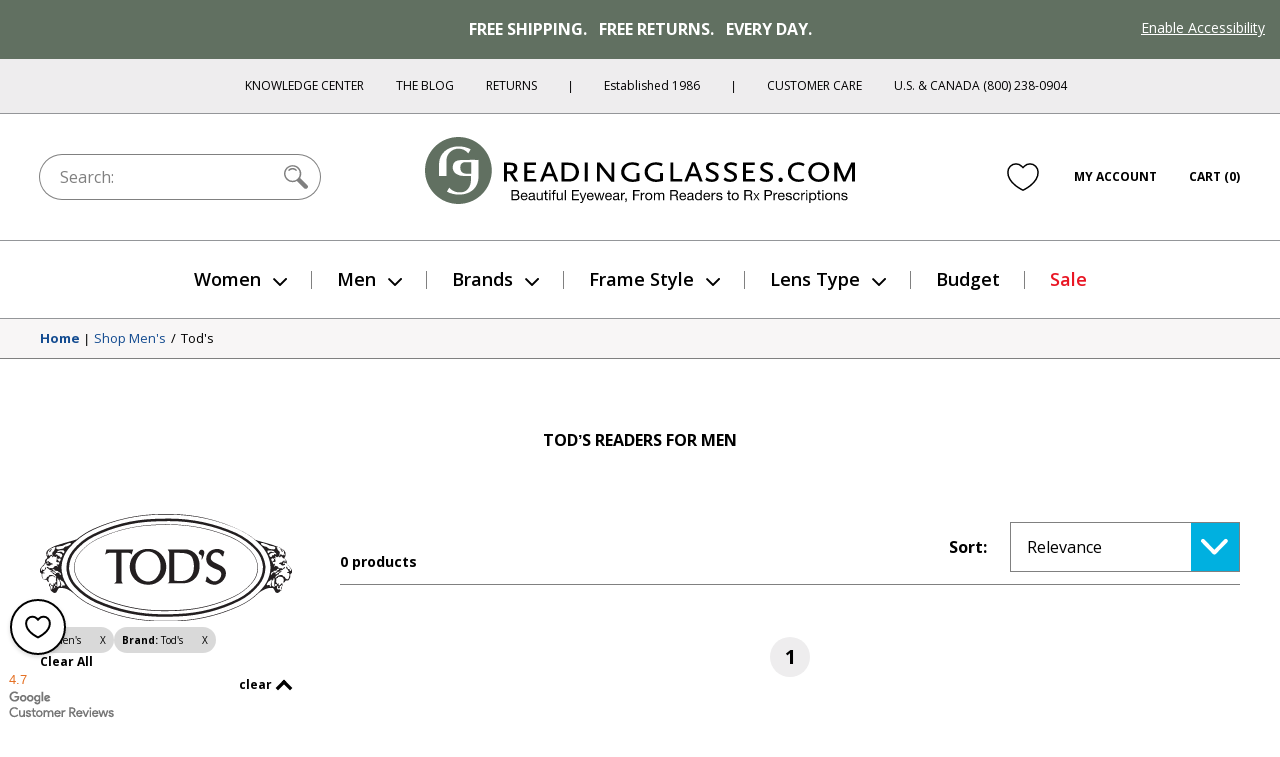

--- FILE ---
content_type: image/svg+xml
request_url: https://cdn.shopify.com/s/files/1/0457/6926/1213/files/Tods.svg?v=1635203241
body_size: 4388
content:
<svg xmlns="http://www.w3.org/2000/svg" baseProfile="tiny" version="1.2" viewBox="0 0 1500 635"><path fill="#fff" d="m1491 319.6-6-11-8-4-5-9-4-6-1-8-2-11-11-11v-8l5-7 2-13-5-13-16-13-24-15-74-19-28-3-7 9C1204 74.3 993 4.2 750 4.2S296 74.3 193 177.4l-7-8-28 3-74 19-24 15-16 13-5 13 2 13 5 7v8l-11 11-2 11-1 8-4 6-5 9-8 4-6 11-9 11 3 12 8 7v16l8 20 6 3h12l9 11-2-7 1-13 5-11 13-6 20 5 14 14 1 25-10 8-9 6-8 2-13-13-2 3v10l3 8-2 11 3 5 6 5 20 7 12-11 14-16 32 4 25 2c97 115.1 320 196.2 581 196.2s484-81.1 577-196.2l25-2 32-4 14 16 12 11 20-7 6-5 3-5-2-11 3-8v-10l-2-3-13 13-8-2-9-6-10-8 1-25 14-14 20-5 13 6 5 11 1 13-2 7 9-11h12l6-3 8-20v-16l8-7 3-12-5-12Z"/><path fill="#231f20" d="M1431 207.5v1s0 1 1 1l2 2c1 1 1 2 2 3 0 1 1 2 1 3v1c1 1 1 2 2 3s1 2 2 2 1 1 2 1 1 0 2-1v-2c-1-2-2-4-3-7-1-1-1-2-2-3 0 0 0-1-1-1l-1-1-2-2-2-2c-1 2-2 1-3 2Zm-1362 0h-3c-1 0-1 1-2 2l-2 2-1 1-1 1c-1 1-1 2-2 3-1 2-2 4-3 7v2c1 0 1 1 2 1s1 0 2-1 2-1 2-2c1-1 1-2 2-3v-1c0-1 0-2 1-3 0-1 1-2 2-2 1-1 2-1 2-2 0 0 0-1 1-1v-4Z"/><path fill="#231f20" d="M89 435.7s0 1 0 0c0 1-1 1-1 1h-2l-1 1v2c0 1-1 1-2 1h-3c-2 0-3 0-5-1h-5v3s-1 1-1 2-1 1-1 2l-1 1-1 1h-2v-1s0-1-1-1l-1-3v-3c0-1 1-3 1-4s1-1 1-2c1-1 1-3 0-4s-1-2-3-3c0 0-1 0-1-1v-8c0-1 1-1 2-1h2q1 0 1 1t1 2 1 2 1 2s0 1 1 1h3q1 0 2 1s1 1 1 2v3c0 1-1 3-1 4s0 1 1 2c0 1 1 1 2 2h3c1 0 2 0 4-1h1v-2c0-1-1-2-1-3v-1c-1-1-1-2-1-3v-2c0-1 1-1 1-1h2c1 0 2 1 2 2 1 1 1 3 2 4 1 2 1 3 1 5-2-3-2-2-2-2Zm1323-6c0-2 1-3 2-4 0-1 1-1 1-1h3c1 0 1 1 1 1v2c0 1 0 2-1 3s-1 2-1 4v3s1 0 1 1c1 0 2 1 3 1h3c1 0 2-1 2-1 0-1 1-1 1-2v-8s0-1 1-1l1-1h3l1-1s0-1 1-1c0-1 1-2 1-3l1-1h3c1 0 1 1 1 2v2c0 1 0 2-1 3v3l-1 1c-1 0-1 1-2 2s-1 2-1 3 0 2 1 2c1 2 2 3 2 5v4c0 1 0 2-1 3 0 0 0 1-1 1v1h-2l-1-1-2-2-1-2-1-1s-1-1-2-1h-1c-1 0-3 0-4 1h-6c-1 0-1-1-2-1v-2c0-1-1-1-2-1h-2v-2c1-8 1-9 2-11Zm43-195.2q1-1 2-1h2v3c0 1 0 3-1 4 0 1-1 2-1 3s-1 1-1 1l-1 1h-1v-5c0-2 1-4 1-6Zm-45-37.1c0-1 1-1 2-1h1c1-1 3-1 4-1s3 0 4 1l2 2 2 2c1 0 1 1 2 1 7 2 13 5 18 10 1 1 2 3 3 4s1 2 2 3c0 1 1 1 1 2 0 0 1 0 1 1v1s0 1 1 2v6c0 3-1 7-2 10 0 1-1 2-2 3q-1 1-2 1h-1c-2 0-4 0-6-2l-3-3-1-1c-1 0-1-1-2-1s-2 0-2 1l-2 2c0 1-1 1-1 2s-1 1-1 1h-2v-6c0-3 1-6 1-9s0-3-1-5c0-2-1-3-3-4s-4-2-5-4c-3-3-5-7-6-11v-3l-2-2-2-2s-1-1-1-2c2 3 2 2 3 2Zm19 51.1q0 1 0 0-1 1-2 1t-1-1v-1h-1s-1 0-1-1h-1l1-1c1 0 2-1 2 0 1 0 2 1 2 2 1 0 2 1 1 1Zm-25-16c1 1 1 3 2 4v2l-1 1h-1q-1 0-2-1c-1 0-1-1-2-1s-1-1-2-1h-2c-1 0-1 1-2 2s-2 3-2 4l-1 1h-6c-1 0-2 0-2 1l-1 1c-1 2-1 3-2 5 0 1-1 2-2 3 0 1-1 1-2 1h-2c-1 0-1-1-2-1h-1c-2-2-4-4-5-6-2-3-2-6 0-9l3-3c3-2 5-3 8-4 6-2 12-3 18-3s3 0 4 1c3 1 4 1 5 3q0-1 0 0Zm-13 107.1v-3q1-1 2-1h6c3 0 5-1 8-2 1 0 2-1 2-2 0 0 1-1 1-2s1-2 1-2c1-2 3-3 6-4h4c1 0 1 1 2 1 0 1 1 2 0 2 0 2-1 3-3 4-1 1-2 1-2 1h-2c-1 0-1 1-2 1-1 1-2 3-3 4s-2 3-3 4v1c0 1-1 2-2 3s-2 2-4 2h-2l-4-1h-7c-3 1-5 3-6 5 0 1-1 2-1 3s-1 2-1 3 0 1-1 2v1h-2c-1 0-1-1-2-2 0 0 0-1-1-1v-2c0-3 2-7 4-9 1-1 2-1 3-2 1 0 2-1 3-1s2-1 3-1 1-1 2-2q1 1 1 0Zm-37-120.1c0-1 1-2 1-2 0-1 1-1 2-1 10-2 20-1 29 1 3 1 5 2 7 3l3 3s0 1 1 1v2h-3c-2 0-3 0-5-1-4-1-8-1-11-2h-6c-2 1-4 2-5 3-2 1-3 3-4 4l-2 2h-1q-1 0-2-1l-1-1-3-6v-5Zm31 62.1c-1 0-2 0-3-1l-2-2c-1-1-1-2-1-3-1-2-1-4-2-5v-3c0-1 1-2 2-3 0 0 1 0 1-1 4-2 8-2 11 1 2 2 3 5 2 8-1 1-1 3-2 4l-3 3c-2 1-2 2-3 2Zm-69-108.2 1-1c3-1 6-1 8-1 4 1 8 2 11 3s6 2 8 3h1c3 1 6 2 8 3 4 2 9 4 13 6 1 0 2 1 3 1l17 3c3 1 7 1 10 3 1 0 2 1 3 2 1 0 1 1 1 2v5c0 1-1 3-1 4-1 1-2 2-3 2-2 1-4 1-6 1-6 0-12-1-18-2l-5-1c-3-1-6-2-9-4-1-1-3-2-4-4-1-1-2-2-4-3s-4-2-6-2c-6-1-12-3-17-6-4-2-7-4-10-7-1-1-1-2-2-3 1-2 1-3 1-4 0 1 0 0 0 0Zm-1219 25c0-1 1-2 1-2 1-1 2-1 2-2 2-1 4-2 7-2 6-1 13-2 19-3h3c4-1 8-2 11-4 4-2 7-4 11-5 1 0 2-1 2-1 3-1 5-2 8-3 4-2 8-3 12-4 3-1 6-1 9 0h1s1 0 1 1v2c0 1-1 1-1 2-1 2-3 3-5 5-6 5-14 8-22 10h-2c-3 0-5 1-7 3l-3 3c-1 2-3 3-4 4-2 2-5 3-8 3-7 2-14 3-22 4-2 0-5 0-7-1-1 0-3-1-4-2s-2-2-2-4v-4Zm46 32.1-2 2h-2c-1 0-1-1-2-1l-3-3c-1-2-3-3-5-4-1-1-2-1-3-1h-4c-3 0-6 1-9 1-3 1-5 1-8 1h-3v-2c0-1 1-2 2-3 2-1 3-2 5-3 6-2 11-3 17-3s10 0 15 1c1 0 2 1 2 2 1 1 1 2 1 3 2 3 1 7-1 10Zm-49 6c0-2 1-3 2-4l1-1c1 0 1-1 2-1 2-1 4-1 6-1 7 0 14 2 20 5 2 1 4 2 5 4q1 1 1 2c1 2 1 5 1 7l-3 6-3 3q-1 1-2 1h-2q-1 0-2-1l-2-2c-1-2-2-4-2-5v-1c0-1-1-2-3-2h-7v-1c-1-1-1-3-2-4 0-1-1-1-2-2-1 0-1-1-2-1s-1 0-2 1-2 1-3 2h-2l-1-1v-1c2-2 2-3 2-3Zm15 105.1c0 1 1 1 2 2s2 1 3 1l3 1c2 1 4 2 5 4s2 4 2 7v3c0 1-1 1-2 1h-2l-1-1s0-1-1-1c0-1-1-2-1-3v-1c-1-2-2-4-4-6-1 0-3-1-6-1s-4 0-6 1h-5c-1 0-2-1-3-2 0-1-1-2-1-2 0-1-1-2-2-3l-4-5-1-1c0-1-1-1-2-1h-2c-1 0-2-1-3-1-1-1-2-3-3-4v-2c0-1 1-1 2-1h3c1 0 3 1 4 1 1 1 3 2 3 3 0 0 0 1 1 1 0 1 1 1 1 2 1 1 2 2 4 2 2 1 5 1 8 1h4c1 0 2 1 2 1 1 1 1 2 1 3 1-1 1 0 1 1Zm4-61-3-3c-1-1-2-3-3-5 0-3 1-6 4-8s7-2 10 0c1 0 1 1 2 1 1 1 1 2 1 2 0 1 0 2-1 3-1 2-1 3-2 5 0 1-1 3-2 4 0 1-1 1-2 1h-2c-1 1-2 0-2 0Zm-67-56.1v-3h1c1 0 1-1 2-1 1-1 2-2 2-3l2-4c0-1 1-2 2-2 4-4 8-7 14-9 2-1 3-1 5-1s2-1 3-1l2-2 2-2c1-1 3-1 5-1s2 1 3 1 1 1 2 1l1 1v2c0 1-1 1-1 2l-2 2-1 1v1c0 2-1 3-1 5-2 4-4 7-7 10-1 1-2 1-3 2s-2 2-3 4-1 3-1 5c0 3 0 6 1 9v5l-1 1h-1s-1 0-1-1v-1c0-1-1-2-2-3q-1-1-2-1h-3l-3 3c-1 1-2 2-4 2h-2q-1 0-2-1l-2-2c-1-2-2-4-2-7-3-6-3-9-3-12Zm30 22c0 1-1 1-1 2h-1v1c0 1-1 1-1 1h-1v-1c0-1 0-2 1-3s2-1 3-1c-1 0 0 0 0 1q0-1 0 0Zm-32-1c-1 0-1-1-1-2s-1-2-1-3v-1c0-2-1-3 0-5v-2h2s1 0 1 1v1c0 1 1 2 1 3 0 2 1 4 1 6v2h-3Zm52 132.2c-1 0-2-1-3-2-1 0-1-1-1-2-4-5-9-9-15-11-5-1-10-2-16-2s-3 0-4 1c-2 1-3 2-4 4l-3 4-1 1h-4c-1 0-2 1-3 2l-1 1v1c0 2-1 4-2 6-1 1-3 3-5 3l-4 2c-2 2-3 2-5 2s-2 0-3-1l-3-3c-1-2-2-5-3-7 0-1-1-2-1-3-2-4-2-8-2-12s0-5 1-8q0-1 1-1s1-1 2-1 2 0 4-1h9c0-1 0-2-1-2s-1-1-2-1-3-1-4-1-2 0-3-1c0 0-1 0-1-1q-1-1-1-2c0-1 0-2 1-3 0-1 1-1 2-1l2-1h1l1-1c0-1 1-1 1-2s1-2 2-3c0-1 1-1 1-1 3-2 5-4 6-7 1-2 1-4 1-5s0-1-1-2l-1-1h-1s-1 0-1 1l-1 1c0 1-1 2-1 3v1c0 2-1 4-2 6 0 1-1 2-2 3s-2 1-3 1h-2c-4-4-5-4-6-4s-1 1-2 1c0 1-1 1-1 2v4c0 1-1 1-1 2s0 1-1 1H9l-1-1c-1-1-1-2-1-3-1-1-1-2-1-4v-1c0-1 0-2 1-3 0-2 1-5 3-8 1-2 3-4 4-6l1-1c3-1 5-3 8-5l3-6s0-1 1-1c2-3 4-5 7-7 1 0 1-1 2-1h2c1 0 1 1 1 1v10c0 1 1 1 1 1 3 2 7 3 11 4h6c1-1 3-2 4-3 2-3 6-5 10-5h3s1 0 1-1l1-1v-1l-3-3c-1-1-2-1-3-1h-6s-1 0-1-1v-1c-1-1-1-2-2-3 0-1-1-1-2-2-1 0-2-1-2 0h-3s-1 0-1-1v-1s0-1-1-1v-1l-2-2h-3c-1 0-2 1-2 2v4s0 1-1 1c0 0-1 1-2 0 0 0-1 0-1-1-2-2-2-4-2-7s2-6 3-8 3-4 5-5c1 0 1-1 2-1h1c2 0 4-1 5-2s2-3 3-4c1-2 2-3 3-5l3-3c1-1 2-1 4-1h1l1 1c1 1 1 2 2 3 0 1 1 1 1 2l1 1h1c1 0 1-1 2-1l2-2 2-2 1-1h1q1 0 2 1l1 1c0 1 1 1 2 2s2 1 4 1 1 0 2-1l1-1s0-1 1-1c0 0 0-1 1-1h2s1 0 1 1v3c0 2 0 4-1 7v5h2l1-1c0-1 1-3 2-3h1l1 1c0 1 1 2 0 3 0 1-1 2-1 3-1 1-2 1-3 2l-3-4c-1 0-1 1-1 2v6l-2 2v2q0 1 1 2l1 1 1 1c1 1 2 1 2 1 2 0 3 1 5 1h7c1 1 2 2 2 4s0 3-1 4c-1 2-3 4-4 6h-1s-1 1-2 1-1 0-2-1c-1 0-1-1-1-1l-1-2-1-1h-2v2c0 1 1 2 1 3 1 2 2 4 3 7 0 1 1 2 1 2v2h-1s-1 0-1-1l-1-1c0-1-1-1-1-2 0 0-1-1-2-1h-1c-3 0-7 1-10 2-2 1-3 2-4 3s-1 2-2 3q0 1-1 2c-1 2-3 4-6 4h-5l-4-1h-5l-1 1v1h-4c-1 0-1-1-1-2s0-1-1-2v-1h-4s-1 0-1-1c-1-1-2-3-4-3h-2q-1 0-2 1c0 1-1 1-1 2s0 1 1 2c0 1 1 1 2 2 2 1 3 2 5 3l2 2h1l2 2 2 2 1 1h2l1 1 1 1h5c1 0 2 0 2 1 1 0 1 1 1 2s1 1 1 2c1 0 3 1 4 2s3 1 4 1h8s1 0 1 1v5h1l6 3c1 1 2 1 2 2 1 1 1 2 1 2 0 1 0 2-1 2 0 0-1 1-2 1h-2c-1 0-3-1-4-2-4-2-7-5-10-8s-7-5-10-8c-1-1-2-1-3-2h-2q-1 1-1 2t1 2l3 3c1 1 2 1 3 2h1c2 0 3 1 5 2l2 2v4s0 1 1 1l1 1h2q1 0 2 1c2 1 4 2 5 4 3 3 6 6 8 9 1 1 1 2 1 2v3s0 1-1 1l-1 1c3 2 2 2 2 2Zm-52-89.1c1-1 2-2 3-2h2q1 0 2 1t1 2c0 2-1 4-4 5h-3c-1 0-1-1-2-2 0-1 0-3 1-4Zm53 137.1h-4s-1 0-1-1l-1-1c-1-1-1-2-1-3s0-2 1-3 2-2 3-2 2 0 3 1c0 0 1 0 1 1 2 1 3 4 2 6 1 0-1 1-3 2Zm21-2c-1 2-3 3-5 4s-5 2-8 3l-2 1q-1 0-2 1h-1v-1s0-1 1-1c1-1 2-2 2-3v-6c0-9-1-18-1-27v-11c0-1 1-1 2-2h4v4c0 2 1 3 3 4 1 0 1 1 2 1s1 1 1 1c1 1 1 2 2 3 1 4 2 7 3 11s1 8 1 12c-1 1-1 4-2 6Zm30-1c0 1-1 1-2 1h-2c-2-1-5-1-7-1h-4c-1 0-1 1-1 1v4c0 1-1 1-1 2l-1 1h-2s-1 0-1-1l-2-2q-1-1-1-2v-2c0-1 1-2 2-3l1-1v-2c0-1 0-3-1-4-2-6-4-12-6-17l-1-3c0-1-1-2-1-3v-2c0-1 1-1 1-1h2s1 0 1 1v1s0 1 1 1c1 1 2 3 3 3 1 1 2 1 3 2 2 1 5 2 7 4 4 4 8 9 10 15 1 1 1 3 2 4 0 1 1 2 1 3-1-1-1 0-1 1Zm1037 120.2C1048 604 900 635 750 632c-152 3-303-28-441-92.1-53-25-99-60.1-137-104.1-7-8-12-16-17-24-8-13-14-27-19-41.1 0-1-1-3-1-4v-2c-4-15-7-31-7-46.1 1-43.1 17-84.1 45-117.1 40-46.1 89-83.1 144-108.1C452 31.2 600 1.2 750 4.2c152-3 303 28 441 92.1 53 25 99 60.1 137 104.1 2 3 4 5 6 8 9 13 17 26 23 40.1 9 22 15 45.1 15 69.1-1 43.1-17 84.1-45 117.1-38 46.1-87 83.1-142 108.1Zm195-148.2v1l-6 18c0 1-1 3-1 4v2c1 1 2 2 2 3s1 1 1 2 0 2-1 2l-2 2-1 1h-2l-1-1c0-1-1-1-1-2v-5s0-1-1-1l-1-1h-1c-3 0-5 0-8 1q-1 0-2 1h-2q-1 0-2-1l-1-1v-3c1-2 1-4 2-5 2-5 6-9 10-13 2-2 4-3 6-4s3-2 4-3 1-2 2-3v-1h3s1 0 1 1v3c3 0 3 2 2 3Zm20 37h-4c-3-1-5-2-8-3-2-1-4-2-6-4s-3-5-3-7v-1c0-7 1-14 3-21 1-2 1-3 2-4 0-1 1-1 1-2h1c1-1 2-1 3-2s1-2 1-3v-4h3q1 0 2 1l1 1v6c-1 10-2 20-2 29v8l3 3v1l3 2c1-1 0 0 0 0Zm4-17h3c1 0 1 1 2 2 0 1 1 3 0 4 0 1 0 2-1 3 0 0 0 1-1 1-1 1-2 1-4 1s-4-1-5-3-1-4 1-6l1-1c2-1 3-1 4-1Zm91-84.1c-1 1-1 3-2 4 0 1-1 1-1 2l-1 1h-2l-1-1s-1-1-1-2v-6l-1-1c-1-1-2-1-2-1-1 0-2 0-3-1h-2c-1 0-3-1-4-2s-1-3-2-4c0-1-1-2-1-3s0-2-1-3q0-1-1-1l-1-1h-2s-1 0-1 1-1 1-1 2c0 2 0 4 1 5 1 3 3 5 6 7 1 1 2 2 3 4l1 2s0 1 1 1l1 1c1 0 2 1 2 2 1 0 1 1 1 1v2c0 1-1 2-1 2l-1 1c-1 0-1 1-2 1s-3 1-4 1-2 1-2 1c-1 0-1 1-1 2v1h9c1 0 2 0 3 1 0 0 1 0 1 1l1 1c0 2 1 5 1 7 0 4 0 8-2 12v1c-1 1-1 2-1 4-1 2-2 5-3 7l-3 3c-1 1-3 1-5 1s-1 0-1-1c-1-1-2-1-4-2s-3-2-5-3c-1-1-2-3-3-5v-3c0-1-1-1-2-1-1-1-2-1-3-1h-2l-1-1-4-4-4-4c-1-1-3-1-4-1-6 0-12 1-17 3s-10 5-13 10c0 1-1 1-1 1-1 1-2 2-3 2h-2s0-1-1-1v-3c1-1 2-3 3-4 3-4 6-7 10-10 1-1 2-1 3-1h4s1 0 1-1v-5c0-1 1-1 1-2 2-1 3-2 6-3h1c1 0 2-1 3-2l3-3c0-1 1-1 1-2v-2h-2c-1 0-2 1-3 1-2 1-5 3-7 5-4 3-8 7-13 10-1 1-3 2-5 3q-1 0-2 1h-1s-1 0-1-1q-1-1-1-2c0-1 0-2 1-3s1-2 2-2l6-3h1v-4q0-1 1-1h10c2 0 4-1 5-3l1-1c0-1 1-1 1-2s1-1 1-2c1 0 1-1 2-1h5s1 0 1-1l1-1h3c1 0 1-1 2-1l2-3 1-1c1 0 1-1 2-1l6-3c1-1 2-1 2-2 0 0 1-1 1-2v-3c0-1-1-1-2-1s-1 0-2 1l-3 3-1 1h-3v1q0 1-1 2c0 1-1 2-3 2h-3v-2l-1-1h-6c-2 0-4 1-6 1s-3 0-5-1l-3-3s0-1-1-1c0-1-1-2-1-3-1-1-2-2-4-3s-5-2-8-3c-1 0-3 0-4-1-1 0-2 0-2 1-1 0-1 1-1 1 0 1-1 1-1 2l-1 1h-1s-1 0-1-1v-3c1-2 1-4 2-6s1-3 2-5v-3h-2l-1 1c0 1-1 1-1 2l-1 1h-3l-1-1c-2-2-3-4-4-7 0-1-1-2-1-3s1-2 2-3h6c2 0 3 0 5-1 1 0 2-1 3-1l1-1 1-1v-2c0-1-1-1-1-2l-1-1v-6l-1-1c-1 0-2-1-3-1l-2-2v-4s0-1 1-1h1c1 0 2 1 2 3s0 1 1 1h2v-3l-1-6v-4s0-1 1-1h2q1 0 1 1s0 1 1 1l1 2s0 1 1 1c0 0 1 1 2 1s2 0 4-1c1 0 1-1 2-2l1-1 1-1h2c1 0 1 1 1 1l3 3 2 2h3c1 0 1-1 1-1 1-1 1-2 2-3 0-1 1-1 1-2 0 0 1 0 1-1 2 0 3 0 4 1l3 3 3 5 3 3c1 1 3 1 4 1h2c1 1 2 1 3 2 3 3 5 6 6 10 1 2 0 5-1 7 0 1-1 1-1 1l-1 1h-1s-1 0-1-1l-1-1v-4c0-1-1-1-2-2h-3c-1 0-2 1-2 2s-1 1-1 2v2h-5c-1 0-1 1-2 2s-1 2-2 3l-1 1h-6c-1 0-3 0-4 1 0 0-1 0-1 1-1 1-2 1-3 3 0 0 0 1-1 1v1s0 1 1 1h3c3 0 5 1 7 3l3 3c2 2 4 3 6 3 3 0 5 0 8-1 2-1 5-2 7-3 1 0 1-1 1-2v-2l-1-3v-2q0-1 1-2l1-1h2c1 1 2 2 4 2 2 2 4 4 5 6 0 0 0 1 1 1 0 2 1 5 3 6 2 2 4 3 7 5l1 1 6 9 3 6c3 3 3 4 3 6 0-1 0 0 0 0ZM810 635c130-5 258-35 376-89.1 43-19 82-46.1 116-78.1 14-12 31-21 49-27 9-3 19-4 29-3h4c1 0 3 1 4 1 1 1 2 2 3 4 2 3 4 6 5 9s3 6 5 9c1 1 2 3 4 4 3 2 6 3 10 2 3-1 6-2 8-4 3-2 6-5 8-8l2-2c3-3 5-6 7-9q0-1 1-2v-1q-1-1-1-2c-1-3-1-6 0-9 0-1 1-1 1-2 1-1 2-3 3-5v-5c0-1-1-3-1-4s-1-2-1-3-1-1-1-1h-2c-1 0-2 1-2 1q-1 1-1 2c-1 2-2 3-3 4s-2 1-2 1q-1 0-1 1c-2 1-3 2-4 4h-2c-1 0-2-1-2-1l-2-2v-2c1-1 1-2 1-3v-3s0-1-1-1h-1c-1 0-2 0-3 1l-2 2-1 1h-1s-1 0-1-1v-5l-2-2-2-2c-1 0-1-1-2-2v-2c1-1 2-3 2-5v-4c-1-2-1-4-1-6s1-4 2-5 3-2 5-2h2s1 0 1-1v-2c0-1 1-1 1-2l1-1c1-1 3-1 4-1 6-1 12-1 18 1 1 0 2 1 2 1 5 3 8 8 9 14 1 3 0 7-1 10v1c-1 1-1 3-1 4v2c0 1 1 2 1 2h2c1 0 1-1 1-1l3-3 4-6c1-1 1-2 2-2 1-1 2-1 3-1h8c2 0 4-1 6-2s3-3 4-5c2-3 3-5 4-8l1-1c1-2 2-4 2-6v-11c0-2 0-3 1-5l3-3c1-1 2-1 3-2l2-2c0-1 0-2 1-3v-6c0-5-1-11-4-15-2-3-4-5-6-8 0-1-1-1-1-2l-1-1c-2-2-4-5-6-7 0 0-1-1-2-1-2-1-4-3-6-4l-2-2v-2c0-2-1-5-2-6-1 0-1-1-1-1v-7c0-3-1-6-3-9s-4-5-6-7l-1-1c-2-1-3-3-3-5-1-2 0-5 1-7 0 0 0-1 1-1 1-2 2-3 3-5v-8c0-1 1-2 1-3v-6c0-1-1-3-1-4-2-5-6-10-10-14-8-7-18-12-28-17-26-11-53-19-80-26-20-5-40-11-59-17q-1 0-2-1c-27-22-57-41.1-89-56.1C1054 29.2 903-2.8 750 .2c-150-3-299 28-436 89.1-34 16-66 36-95 60.1-8 3-16 6-24 8-33 9-66 18-99 29-13 5-26 11-38 18-6 3-10 8-15 13-2 2-3 5-4 7s-1 5-2 7c0 2 0 3 1 5v8c0 2 1 4 2 5l1 1c1 2 2 4 2 6s-1 4-2 6c0 1-1 1-1 1-2 2-4 3-6 5s-4 5-4 8v4c0 1 0 3 1 4v2q0 1-1 1l-1 1c-2 1-3 3-3 5v1q0 1-1 2c-1 1-1 2-2 3-2 1-3 3-5 4 0 0-1 0-1 1l-4 4c-1 1-2 2-3 4 0 0 0 1-1 2-3 3-5 7-7 10-1 3.2-2 6.2-2 9.2v11c0 1 1 2 1 2h1l3 2 3 3c2 3 2 5 2 6v10c0 2 1 4 2 6v1c1 2 2 4 3 5 1 3 3 5 5 7 1 1 3 3 5 3s2 1 3 0h10c1 0 2 1 2 2l1 1 5 7c1 1 2 2 2 3l1 1h1q1 0 1-1s1-1 1-2v-2c0-1-1-2-1-4-1-2-2-5-1-8 0-6 3-11 7-15 1-1 2-1 3-2 3-1 5-2 8-2 4-1 9 0 13 1 1 0 2 1 3 1l1 1c0 1 1 1 1 2v1l1 1h2c2 0 4 1 5 2s2 3 2 5 0 4-1 6-1 4 0 6c0 1 1 2 2 3s1 3 0 4l-1 1-3 2c-1 0-1 1-2 2-1 4-1 5-1 6v1s0 1-1 1h-1s-1 0-1-1-1-2-2-2q-1-1-2-1h-1s-1 0-1 1l-1 1c0 2 0 4 1 6v1q0 1-1 2l-3 3h-2c-1-2-3-3-5-4h-1c-1 0-2-1-3-2s-2-2-2-4l-3-3c-1 0-1-1-2 0q-1 0-2 1t-1 2-1 2c-1 2-1 4-1 5 0 2 0 5 2 7 0 1 1 1 1 2 2-1 3 0 3 2 1 3 1 5 0 8 0 1-1 2-1 2v1c0 1 1 2 1 3 2 3 4 5 6 8l2 2c2 2 5 5 8 7 2 2 5 3 8 4 4 1 8 1 11-2 2-1 3-2 4-4 2-3 4-6 5-9s3-6 5-9c1-1 2-3 3-4s2-1 4-1h9c14 0 29 3 42 10 11 6 22 12 31 20 32 31 69 56.1 109 75.1 120 56.1 250 87.1 383 92.1h120Zm647-344.4c0 1 0 2-1 4 0 1-1 1-2 1-2 1-4 0-6-2s-1-2-1-4 1-2 1-2 1 0 1-1h3c4 1 5 2 5 4Z"/><path fill="#231f20" d="M1295 317.6c-1 32-12 63.1-33 87.1-28 34-64 61.1-103 80.1-100 48.1-209 76.1-320 82.1-29 2-59 3-89 3-132 3-264-23-386-74.1-42-18-81-45.1-113-77.1-22-22-38-50.1-44-81.1-1-7-2-14-2-21 1-32 12-63.1 33-87.1 28-34 64-61.1 103-80.1 100-48.1 209-76.1 320-82.1 29-2 59-3 89-3 132-3 264 23 386 74.1 42 18 81 45.1 113 77.1 22 22 38 50.1 44 81.1 2 8 2 15 2 21Zm3 0c0-7-1-14-2-21-7-31-22-60.1-45-83.1-33-33-72-59.1-114-78.1-122-51.1-254-76.1-387-74.1-30 0-59 1-89 3-111 7-221 35-321 83.1-40 20-75 47.1-104 81.1-21 25-33 56.1-34 89.1 0 7 1 14 2 21 7 31 22 60.1 45 83.1 33 33 72 59.1 114 78.1 122 52.1 254 77.1 387 75.1 30 0 59-1 89-3 111-7 221-35 321-84.1 40-20 75-47.1 104-81.1 22-24 34-56.1 34-89.1Z"/><path fill="#231f20" d="M1327 317.6c-1 34-13 67.1-34 93.1-31 38-70 69.1-114 91.1-110 54.1-230 84.1-353 89.1-25 2-51 2-76 2-141 3-281-25-410-82.1-46-21-88-51.1-123-88.1-25-26-40-60.1-44-96.1v-9c1-34 13-67.1 34-93.1 31-38 70-69.1 114-91.1 110-54.1 230-84.1 353-89.1 26-1 51-2 76-2 141-3 281 25 410 82.1 46 21 88 51.1 123 88.1 25 26 40 60.1 44 96.1v9Zm15 1s0-1 0 0v-10c-4-39-21-76.1-48-105.1-36-39-80-70.1-128-92.1-131-58.1-273-87.1-416-84.1-26 0-51 1-77 2-125 5-247 36-359 91.1-46 23-87 55.1-119 95.1-24 29-37 65.1-38 102.1v10c4 39 21 76.1 48 105.1 36 39 80 70.1 128 92.1 131 58.1 273 86.1 416 83.1 26 0 51-1 77-2 125-5 247-36 359-91.1 46-23 87-55.1 119-95.1 24-28 37-64.1 38-101.1Z"/><path fill="#231f20" d="M643 399.7c-27-1-52-17-64-41.1-8-15-11-31-11-48.1-1-27 10-52.1 29-71.1 13-12 29-18 46-18 27 1 52 17 64 41.1 8 15 11 31 11 48.1 1 27-10 53.1-30 72.1-12 11-28 17-45 17Zm0-193.2c-29-1-56 10-77 30s-32 47.1-32 76.1 12 56.1 32 76.1c21 20 48 30 77 30 29 1 56-10 77-30s32-47.1 32-76.1-12-56.1-32-76.1c-21-21-48-31-77-30Zm-88 4H394c0 3 0 6-1 9-1 8-3 15-6 22 8-8 19-12 30-12h37v165.2c0 3-1 5-2 7-3 4-7 7-11 9h52c-3-3-5-7-7-12-1-2-1-3-1-5V229.5h41c5 0 9 2 13 4 3 2 6 4 8 7 0-5 1-10 2-15l6-15Zm244 183.2V229.5c19 0 39 0 58 2 10 1 20 4 29 8 11 5 19 14 23 26s7 24 7 37v12c0 17-4 35-13 50.1-10 15-26 26-43 30-20 3-41 3-61-1Zm62-183.2H760c3 3 5 7 7 10 1 3 2 6 2 9v169.2c0 2 0 3-1 4-1 2-3 3-4 4s-3 2-4 3h92c39 1 75-21 90-57.1 5-14 8-28 8-43.1 1-20-3-39-12-57.1-15-26-43-43.1-74-43.1-1 1-2 1-3 1Zm84 21c0 1 0 2 1 3 1 2 2 3 4 4s4 2 5 3c1 0 2 1 3 1 0 0 1 0 1 1l1 1c2 2 3 5 3 7 0 4 0 8-1 12 0 1-1 3-1 4v2h1c1 0 1-1 2-1l1-1c1-1 2-3 3-5 5-10 8-20 10-30v-8c-1-6-6-11-12-13-6-1-13 1-16 7-4 5-5 9-5 13Zm40 167.2c8 6 18 11 28 15 15 6 31 7 46 1 19-7 35-22 43-41.1 2-4 3-8 4-13 3-14-1-29-10-40.1-8-8-17-15-28-19-11-5-21-11-32-16-5-3-9-6-13-10-3-3-6-8-6-13s0-9 2-14c0-1 1-2 1-2 4-9 12-15 21-18s19-1 27 3c7 5 13 12 16 19h7c1-9 3-18 7-27-19-17-45-21-69-12-25 8-41 32-39 58.1 0 6 1 11 3 16 4 9 11 17 19 23 14 9 28 16 44 21 3 1 5 2 8 3 10 5 16 15 15 26-1 17-12 32-28 38-10 4-22 2-31-4s-17-13-22-22h-7v5c-1 9-3 16-6 23Z"/></svg>